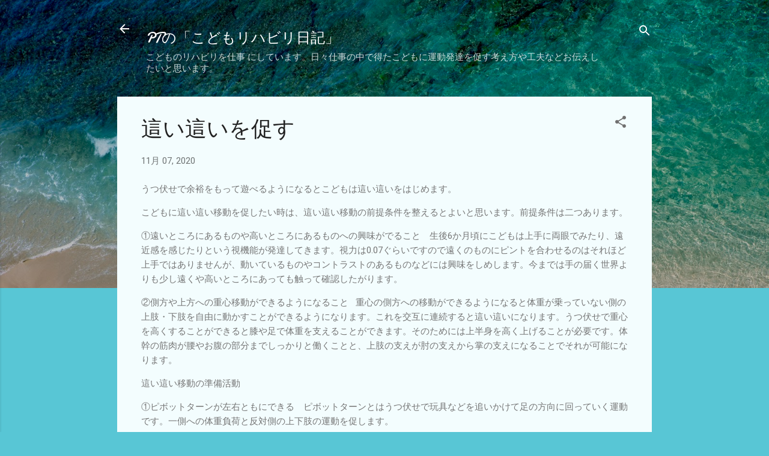

--- FILE ---
content_type: text/html; charset=utf-8
request_url: https://www.google.com/recaptcha/api2/aframe
body_size: 115
content:
<!DOCTYPE HTML><html><head><meta http-equiv="content-type" content="text/html; charset=UTF-8"></head><body><script nonce="OROJxBDqKU1zYoUDvxI_iQ">/** Anti-fraud and anti-abuse applications only. See google.com/recaptcha */ try{var clients={'sodar':'https://pagead2.googlesyndication.com/pagead/sodar?'};window.addEventListener("message",function(a){try{if(a.source===window.parent){var b=JSON.parse(a.data);var c=clients[b['id']];if(c){var d=document.createElement('img');d.src=c+b['params']+'&rc='+(localStorage.getItem("rc::a")?sessionStorage.getItem("rc::b"):"");window.document.body.appendChild(d);sessionStorage.setItem("rc::e",parseInt(sessionStorage.getItem("rc::e")||0)+1);localStorage.setItem("rc::h",'1769030808029');}}}catch(b){}});window.parent.postMessage("_grecaptcha_ready", "*");}catch(b){}</script></body></html>